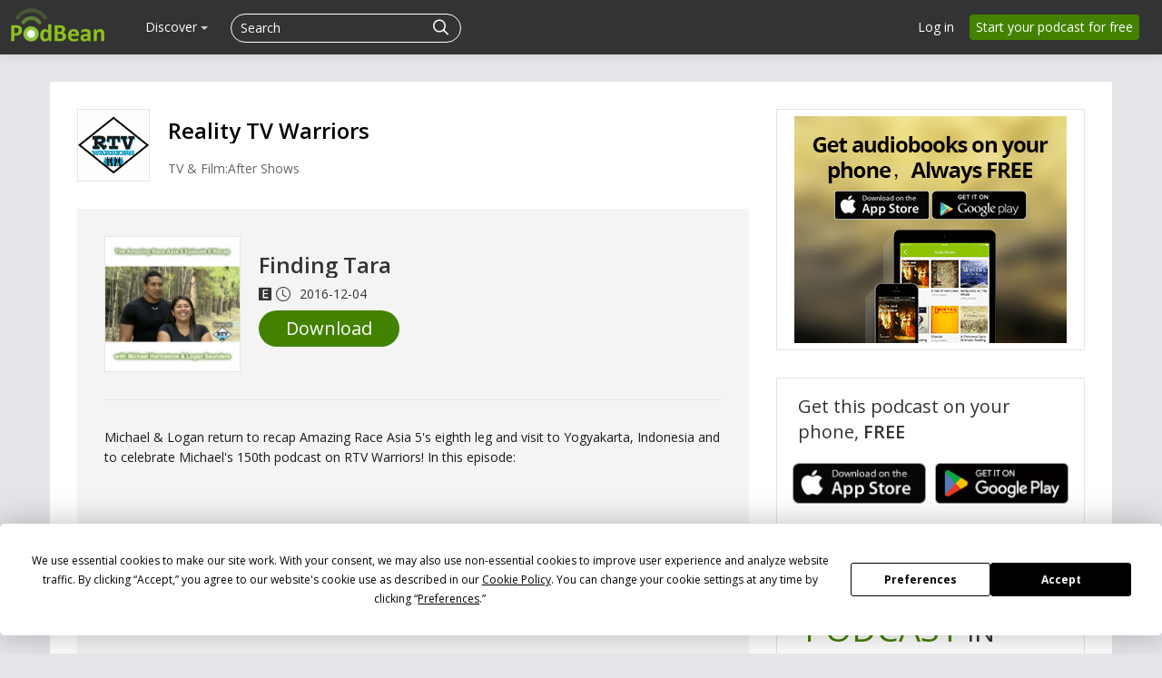

--- FILE ---
content_type: application/javascript; charset=UTF-8
request_url: https://www.podbean.com/cdn-cgi/challenge-platform/h/g/scripts/jsd/cc251d99e06e/main.js?
body_size: 4463
content:
window._cf_chl_opt={UxxT8:'g'};~function(C5,s,A,T,O,Z,D,U){C5=V,function(K,E,Cm,C4,S,P){for(Cm={K:499,E:539,S:553,P:559,i:475,n:473,I:471,J:579,o:523,N:573,h:585},C4=V,S=K();!![];)try{if(P=parseInt(C4(Cm.K))/1+parseInt(C4(Cm.E))/2+parseInt(C4(Cm.S))/3*(parseInt(C4(Cm.P))/4)+-parseInt(C4(Cm.i))/5*(parseInt(C4(Cm.n))/6)+parseInt(C4(Cm.I))/7*(parseInt(C4(Cm.J))/8)+-parseInt(C4(Cm.o))/9+parseInt(C4(Cm.N))/10*(-parseInt(C4(Cm.h))/11),E===P)break;else S.push(S.shift())}catch(i){S.push(S.shift())}}(C,290110),s=this||self,A=s[C5(529)],T=function(Ci,CP,CW,Cv,C6,E,S,P){return Ci={K:530,E:575},CP={K:486,E:574,S:486,P:486,i:501,n:540,I:540,J:486},CW={K:541},Cv={K:541,E:540,S:545,P:538,i:578,n:545,I:578,J:507,o:574,N:507,h:574,M:574,x:486,y:574,e:486,b:574,Q:574,R:574,z:574,f:501},C6=C5,E=String[C6(Ci.K)],S={'h':function(i,Ca){return Ca={K:571,E:540},i==null?'':S.g(i,6,function(n,C7){return C7=V,C7(Ca.K)[C7(Ca.E)](n)})},'g':function(i,I,J,C8,o,N,M,x,y,Q,R,z,B,Y,C0,C1,C2,C3){if(C8=C6,i==null)return'';for(N={},M={},x='',y=2,Q=3,R=2,z=[],B=0,Y=0,C0=0;C0<i[C8(Cv.K)];C0+=1)if(C1=i[C8(Cv.E)](C0),Object[C8(Cv.S)][C8(Cv.P)][C8(Cv.i)](N,C1)||(N[C1]=Q++,M[C1]=!0),C2=x+C1,Object[C8(Cv.S)][C8(Cv.P)][C8(Cv.i)](N,C2))x=C2;else{if(Object[C8(Cv.n)][C8(Cv.P)][C8(Cv.I)](M,x)){if(256>x[C8(Cv.J)](0)){for(o=0;o<R;B<<=1,Y==I-1?(Y=0,z[C8(Cv.o)](J(B)),B=0):Y++,o++);for(C3=x[C8(Cv.N)](0),o=0;8>o;B=1.66&C3|B<<1.59,I-1==Y?(Y=0,z[C8(Cv.o)](J(B)),B=0):Y++,C3>>=1,o++);}else{for(C3=1,o=0;o<R;B=C3|B<<1.66,I-1==Y?(Y=0,z[C8(Cv.h)](J(B)),B=0):Y++,C3=0,o++);for(C3=x[C8(Cv.J)](0),o=0;16>o;B=B<<1.75|1&C3,I-1==Y?(Y=0,z[C8(Cv.M)](J(B)),B=0):Y++,C3>>=1,o++);}y--,0==y&&(y=Math[C8(Cv.x)](2,R),R++),delete M[x]}else for(C3=N[x],o=0;o<R;B=B<<1.62|1.97&C3,Y==I-1?(Y=0,z[C8(Cv.y)](J(B)),B=0):Y++,C3>>=1,o++);x=(y--,y==0&&(y=Math[C8(Cv.e)](2,R),R++),N[C2]=Q++,String(C1))}if(''!==x){if(Object[C8(Cv.S)][C8(Cv.P)][C8(Cv.I)](M,x)){if(256>x[C8(Cv.N)](0)){for(o=0;o<R;B<<=1,I-1==Y?(Y=0,z[C8(Cv.b)](J(B)),B=0):Y++,o++);for(C3=x[C8(Cv.J)](0),o=0;8>o;B=B<<1|1&C3,Y==I-1?(Y=0,z[C8(Cv.b)](J(B)),B=0):Y++,C3>>=1,o++);}else{for(C3=1,o=0;o<R;B=C3|B<<1.64,I-1==Y?(Y=0,z[C8(Cv.Q)](J(B)),B=0):Y++,C3=0,o++);for(C3=x[C8(Cv.J)](0),o=0;16>o;B=B<<1|C3&1,Y==I-1?(Y=0,z[C8(Cv.Q)](J(B)),B=0):Y++,C3>>=1,o++);}y--,y==0&&(y=Math[C8(Cv.x)](2,R),R++),delete M[x]}else for(C3=N[x],o=0;o<R;B=B<<1.03|C3&1.95,Y==I-1?(Y=0,z[C8(Cv.R)](J(B)),B=0):Y++,C3>>=1,o++);y--,y==0&&R++}for(C3=2,o=0;o<R;B=C3&1|B<<1,Y==I-1?(Y=0,z[C8(Cv.y)](J(B)),B=0):Y++,C3>>=1,o++);for(;;)if(B<<=1,Y==I-1){z[C8(Cv.z)](J(B));break}else Y++;return z[C8(Cv.f)]('')},'j':function(i,Cj,C9){return Cj={K:507},C9=C6,i==null?'':''==i?null:S.i(i[C9(CW.K)],32768,function(n,CC){return CC=C9,i[CC(Cj.K)](n)})},'i':function(i,I,J,CV,o,N,M,x,y,Q,R,z,B,Y,C0,C1,C3,C2){for(CV=C6,o=[],N=4,M=4,x=3,y=[],z=J(0),B=I,Y=1,Q=0;3>Q;o[Q]=Q,Q+=1);for(C0=0,C1=Math[CV(CP.K)](2,2),R=1;C1!=R;C2=B&z,B>>=1,0==B&&(B=I,z=J(Y++)),C0|=(0<C2?1:0)*R,R<<=1);switch(C0){case 0:for(C0=0,C1=Math[CV(CP.K)](2,8),R=1;R!=C1;C2=B&z,B>>=1,0==B&&(B=I,z=J(Y++)),C0|=R*(0<C2?1:0),R<<=1);C3=E(C0);break;case 1:for(C0=0,C1=Math[CV(CP.K)](2,16),R=1;C1!=R;C2=B&z,B>>=1,B==0&&(B=I,z=J(Y++)),C0|=(0<C2?1:0)*R,R<<=1);C3=E(C0);break;case 2:return''}for(Q=o[3]=C3,y[CV(CP.E)](C3);;){if(Y>i)return'';for(C0=0,C1=Math[CV(CP.K)](2,x),R=1;C1!=R;C2=B&z,B>>=1,0==B&&(B=I,z=J(Y++)),C0|=(0<C2?1:0)*R,R<<=1);switch(C3=C0){case 0:for(C0=0,C1=Math[CV(CP.S)](2,8),R=1;R!=C1;C2=z&B,B>>=1,B==0&&(B=I,z=J(Y++)),C0|=R*(0<C2?1:0),R<<=1);o[M++]=E(C0),C3=M-1,N--;break;case 1:for(C0=0,C1=Math[CV(CP.P)](2,16),R=1;C1!=R;C2=B&z,B>>=1,0==B&&(B=I,z=J(Y++)),C0|=(0<C2?1:0)*R,R<<=1);o[M++]=E(C0),C3=M-1,N--;break;case 2:return y[CV(CP.i)]('')}if(N==0&&(N=Math[CV(CP.S)](2,x),x++),o[C3])C3=o[C3];else if(M===C3)C3=Q+Q[CV(CP.n)](0);else return null;y[CV(CP.E)](C3),o[M++]=Q+C3[CV(CP.I)](0),N--,Q=C3,N==0&&(N=Math[CV(CP.J)](2,x),x++)}}},P={},P[C6(Ci.E)]=S.h,P}(),O={},O[C5(485)]='o',O[C5(495)]='s',O[C5(533)]='u',O[C5(577)]='z',O[C5(500)]='n',O[C5(482)]='I',O[C5(536)]='b',Z=O,s[C5(580)]=function(K,E,S,P,Ch,CN,Co,CS,I,J,o,N,h,M){if(Ch={K:569,E:557,S:521,P:567,i:491,n:537,I:491,J:537,o:498,N:566,h:541,M:561,x:525},CN={K:542,E:541,S:587},Co={K:545,E:538,S:578,P:574},CS=C5,null===E||void 0===E)return P;for(I=G(E),K[CS(Ch.K)][CS(Ch.E)]&&(I=I[CS(Ch.S)](K[CS(Ch.K)][CS(Ch.E)](E))),I=K[CS(Ch.P)][CS(Ch.i)]&&K[CS(Ch.n)]?K[CS(Ch.P)][CS(Ch.I)](new K[(CS(Ch.J))](I)):function(x,Cs,y){for(Cs=CS,x[Cs(CN.K)](),y=0;y<x[Cs(CN.E)];x[y]===x[y+1]?x[Cs(CN.S)](y+1,1):y+=1);return x}(I),J='nAsAaAb'.split('A'),J=J[CS(Ch.o)][CS(Ch.N)](J),o=0;o<I[CS(Ch.h)];N=I[o],h=L(K,E,N),J(h)?(M='s'===h&&!K[CS(Ch.M)](E[N]),CS(Ch.x)===S+N?i(S+N,h):M||i(S+N,E[N])):i(S+N,h),o++);return P;function i(x,y,Cp){Cp=V,Object[Cp(Co.K)][Cp(Co.E)][Cp(Co.S)](P,y)||(P[y]=[]),P[y][Cp(Co.P)](x)}},D=C5(556)[C5(547)](';'),U=D[C5(498)][C5(566)](D),s[C5(494)]=function(K,E,Cx,CA,S,P,i,n){for(Cx={K:522,E:541,S:541,P:527,i:574,n:518},CA=C5,S=Object[CA(Cx.K)](E),P=0;P<S[CA(Cx.E)];P++)if(i=S[P],i==='f'&&(i='N'),K[i]){for(n=0;n<E[S[P]][CA(Cx.S)];-1===K[i][CA(Cx.P)](E[S[P]][n])&&(U(E[S[P]][n])||K[i][CA(Cx.i)]('o.'+E[S[P]][n])),n++);}else K[i]=E[S[P]][CA(Cx.n)](function(I){return'o.'+I})},j();function H(Cy,Ct,S,P,i,n,I){Ct=(Cy={K:502,E:582,S:511,P:526,i:560,n:549,I:543,J:510,o:516,N:503,h:481,M:565},C5);try{return S=A[Ct(Cy.K)](Ct(Cy.E)),S[Ct(Cy.S)]=Ct(Cy.P),S[Ct(Cy.i)]='-1',A[Ct(Cy.n)][Ct(Cy.I)](S),P=S[Ct(Cy.J)],i={},i=SmLg3(P,P,'',i),i=SmLg3(P,P[Ct(Cy.o)]||P[Ct(Cy.N)],'n.',i),i=SmLg3(P,S[Ct(Cy.h)],'d.',i),A[Ct(Cy.n)][Ct(Cy.M)](S),n={},n.r=i,n.e=null,n}catch(J){return I={},I.r={},I.e=J,I}}function L(K,E,S,CJ,CF,P){CF=(CJ={K:492,E:567,S:493,P:567,i:497},C5);try{return E[S][CF(CJ.K)](function(){}),'p'}catch(i){}try{if(E[S]==null)return E[S]===void 0?'u':'x'}catch(n){return'i'}return K[CF(CJ.E)][CF(CJ.S)](E[S])?'a':E[S]===K[CF(CJ.P)]?'C':!0===E[S]?'T':!1===E[S]?'F':(P=typeof E[S],CF(CJ.i)==P?X(K,E[S])?'N':'f':Z[P]||'?')}function V(K,F,E){return E=C(),V=function(p,S,s){return p=p-469,s=E[p],s},V(K,F)}function G(K,Cu,CE,E){for(Cu={K:521,E:522,S:490},CE=C5,E=[];null!==K;E=E[CE(Cu.K)](Object[CE(Cu.E)](K)),K=Object[CE(Cu.S)](K));return E}function W(S,P,V0,Cw,i,n,I){if(V0={K:563,E:514,S:570,P:528,i:564,n:474,I:570,J:509,o:551,N:528,h:474,M:555,x:576,y:509},Cw=C5,i=Cw(V0.K),!S[Cw(V0.E)])return;P===Cw(V0.S)?(n={},n[Cw(V0.P)]=i,n[Cw(V0.i)]=S.r,n[Cw(V0.n)]=Cw(V0.I),s[Cw(V0.J)][Cw(V0.o)](n,'*')):(I={},I[Cw(V0.N)]=i,I[Cw(V0.i)]=S.r,I[Cw(V0.h)]=Cw(V0.M),I[Cw(V0.x)]=P,s[Cw(V0.y)][Cw(V0.o)](I,'*'))}function a(Cb,CO,K,E,S,P){return Cb={K:586,E:489,S:489,P:480},CO=C5,K=s[CO(Cb.K)],E=3600,S=Math[CO(Cb.E)](+atob(K.t)),P=Math[CO(Cb.S)](Date[CO(Cb.P)]()/1e3),P-S>E?![]:!![]}function X(K,E,Cn,CK){return Cn={K:524,E:545,S:519,P:578,i:527,n:535},CK=C5,E instanceof K[CK(Cn.K)]&&0<K[CK(Cn.K)][CK(Cn.E)][CK(Cn.S)][CK(Cn.P)](E)[CK(Cn.i)](CK(Cn.n))}function m(K,Ce,CT){return Ce={K:531},CT=C5,Math[CT(Ce.K)]()<K}function C(V1){return V1='828035gQJVIw,loading,chlApiSitekey,jsd,http-code:,now,contentDocument,bigint,send,POST,object,pow,chlApiRumWidgetAgeMs,ontimeout,floor,getPrototypeOf,from,catch,isArray,eiUW7,string,timeout,function,includes,255824hMXrYa,number,join,createElement,navigator,/b/ov1/0.96189306274618:1763637242:_kb4NrBnWWeim3tRAyuhR9E5S49PMICyI-yWlr_IGgI/,msg,onreadystatechange,charCodeAt,status,parent,contentWindow,style,XMLHttpRequest,addEventListener,api,BFNxv0,clientInformation,xhr-error,map,toString,onerror,concat,keys,4807071vzGQlY,Function,d.cookie,display: none,indexOf,source,document,fromCharCode,random,MZAL3,undefined,ttuO8,[native code],boolean,Set,hasOwnProperty,253176drqRSR,charAt,length,sort,appendChild,error on cf_chl_props,prototype,readyState,split,/jsd/oneshot/cc251d99e06e/0.96189306274618:1763637242:_kb4NrBnWWeim3tRAyuhR9E5S49PMICyI-yWlr_IGgI/,body,DOMContentLoaded,postMessage,stringify,3orOycU,errorInfoObject,error,_cf_chl_opt;IWcE4;Rnrj2;MnHSY6;AOwm3;IpYo4;DktaO6;jJnRO8;jqSd0;BCsL6;KoHeN1;LYXex0;MMkG8;GHGja3;SmLg3;eiUW7;RIgDA6;SFhM7,getOwnPropertyNames,_cf_chl_opt,1682276DFnAZS,tabIndex,isNaN,UxxT8,cloudflare-invisible,sid,removeChild,bind,Array,FuTV3,Object,success,yPbwEX9Mn64V7oufFh-JK$lxU0qpkOGILRmdtv8WCg3Q+AeScDZiz52HYsNBTrja1,open,1187670wvkTEg,push,daSXZNRj,detail,symbol,call,1222488pCPLml,SmLg3,chlApiUrl,iframe,/cdn-cgi/challenge-platform/h/,chlApiClientVersion,11APySSG,__CF$cv$params,splice,onload,/invisible/jsd,14USveja,chctx,6GleBMU,event'.split(','),C=function(){return V1},C()}function v(P,i,CB,Cq,n,I,J,o,N,h,M,x){if(CB={K:505,E:555,S:586,P:583,i:558,n:562,I:504,J:470,o:512,N:572,h:484,M:496,x:488,y:477,e:568,b:581,Q:534,R:487,z:532,f:584,B:515,g:554,k:472,Y:528,l:478,d:483,C0:575},Cq=C5,!m(.01))return![];I=(n={},n[Cq(CB.K)]=P,n[Cq(CB.E)]=i,n);try{J=s[Cq(CB.S)],o=Cq(CB.P)+s[Cq(CB.i)][Cq(CB.n)]+Cq(CB.I)+J.r+Cq(CB.J),N=new s[(Cq(CB.o))](),N[Cq(CB.N)](Cq(CB.h),o),N[Cq(CB.M)]=2500,N[Cq(CB.x)]=function(){},h={},h[Cq(CB.y)]=s[Cq(CB.i)][Cq(CB.e)],h[Cq(CB.b)]=s[Cq(CB.i)][Cq(CB.Q)],h[Cq(CB.R)]=s[Cq(CB.i)][Cq(CB.z)],h[Cq(CB.f)]=s[Cq(CB.i)][Cq(CB.B)],M=h,x={},x[Cq(CB.g)]=I,x[Cq(CB.k)]=M,x[Cq(CB.Y)]=Cq(CB.l),N[Cq(CB.d)](T[Cq(CB.C0)](x))}catch(y){}}function j(Cd,Cl,Ck,CD,K,E,S,P,i){if(Cd={K:586,E:514,S:546,P:476,i:513,n:513,I:550,J:506},Cl={K:546,E:476,S:506},Ck={K:544},CD=C5,K=s[CD(Cd.K)],!K)return;if(!a())return;(E=![],S=K[CD(Cd.E)]===!![],P=function(CU,n){if(CU=CD,!E){if(E=!![],!a())return;n=H(),c(n.r,function(I){W(K,I)}),n.e&&v(CU(Ck.K),n.e)}},A[CD(Cd.S)]!==CD(Cd.P))?P():s[CD(Cd.i)]?A[CD(Cd.n)](CD(Cd.I),P):(i=A[CD(Cd.J)]||function(){},A[CD(Cd.J)]=function(CH){CH=CD,i(),A[CH(Cl.K)]!==CH(Cl.E)&&(A[CH(Cl.S)]=i,P())})}function c(K,E,Cr,Cz,CR,CQ,CZ,S,P){Cr={K:586,E:512,S:572,P:484,i:583,n:558,I:562,J:548,o:514,N:496,h:488,M:469,x:520,y:483,e:575,b:552},Cz={K:517},CR={K:508,E:508,S:570,P:479,i:508},CQ={K:496},CZ=C5,S=s[CZ(Cr.K)],P=new s[(CZ(Cr.E))](),P[CZ(Cr.S)](CZ(Cr.P),CZ(Cr.i)+s[CZ(Cr.n)][CZ(Cr.I)]+CZ(Cr.J)+S.r),S[CZ(Cr.o)]&&(P[CZ(Cr.N)]=5e3,P[CZ(Cr.h)]=function(CX){CX=CZ,E(CX(CQ.K))}),P[CZ(Cr.M)]=function(CL){CL=CZ,P[CL(CR.K)]>=200&&P[CL(CR.E)]<300?E(CL(CR.S)):E(CL(CR.P)+P[CL(CR.i)])},P[CZ(Cr.x)]=function(CG){CG=CZ,E(CG(Cz.K))},P[CZ(Cr.y)](T[CZ(Cr.e)](JSON[CZ(Cr.b)](K)))}}()